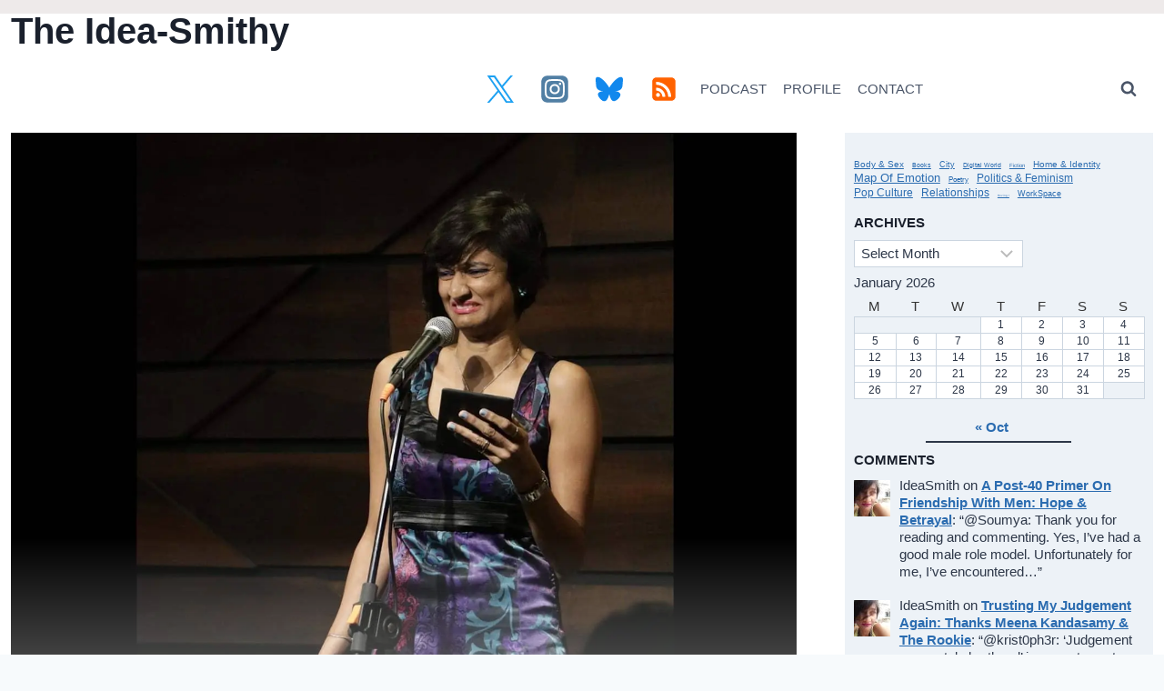

--- FILE ---
content_type: text/html; charset=utf-8
request_url: https://www.google.com/recaptcha/api2/aframe
body_size: 266
content:
<!DOCTYPE HTML><html><head><meta http-equiv="content-type" content="text/html; charset=UTF-8"></head><body><script nonce="iX8Dpve7igJk94y6xtVnVg">/** Anti-fraud and anti-abuse applications only. See google.com/recaptcha */ try{var clients={'sodar':'https://pagead2.googlesyndication.com/pagead/sodar?'};window.addEventListener("message",function(a){try{if(a.source===window.parent){var b=JSON.parse(a.data);var c=clients[b['id']];if(c){var d=document.createElement('img');d.src=c+b['params']+'&rc='+(localStorage.getItem("rc::a")?sessionStorage.getItem("rc::b"):"");window.document.body.appendChild(d);sessionStorage.setItem("rc::e",parseInt(sessionStorage.getItem("rc::e")||0)+1);localStorage.setItem("rc::h",'1768773771998');}}}catch(b){}});window.parent.postMessage("_grecaptcha_ready", "*");}catch(b){}</script></body></html>

--- FILE ---
content_type: application/javascript; charset=utf-8
request_url: https://fundingchoicesmessages.google.com/f/AGSKWxVOKhO_Y_VvN4zl2KPZyQ0v7V-GA-MC1xYCEZ4WiXTG2mzmJ2gzakWMmXr9W2v3bUHR5AHkpSwncxuxmeaEgaaP_MWV5UnWn5wyo4I2eVj8bBFSl8E8EhqLD29y3g14lIOQpjIM4dMhnn5joeNlknBDMTaTrleepEUD4AuxDAwu3v4EZO6wuwBaMNE=/_.ws/ads//ad_txt._600x90.468x60.php?.tv/ads/
body_size: -1289
content:
window['b7e907ab-4812-4992-ad60-f72a121aaecc'] = true;

--- FILE ---
content_type: application/javascript; charset=utf-8
request_url: https://fundingchoicesmessages.google.com/f/AGSKWxXXvythlUKpgTf54U0W3ZL5yteTJgnulkQeYoHWxSnHuYbC6VsZkdjUl1ktwCJb8KumWweEMBvX6xKJAcuRtTD_5hcfpfznwJgP5OY3XXtzfSOMWk8e1g_M3pnclWNhV0kyvCqG?fccs=W251bGwsbnVsbCxudWxsLG51bGwsbnVsbCxudWxsLFsxNzY4NzczNzcyLDQ0OTAwMDAwMF0sbnVsbCxudWxsLG51bGwsW251bGwsWzcsNiw5XSxudWxsLDIsbnVsbCwiZW4iLG51bGwsbnVsbCxudWxsLG51bGwsbnVsbCwxXSwiaHR0cHM6Ly9yYW15YXBhbmR5YW4uY29tL2FsbC10aGUtd29ybGRzLWEtc3RhZ2UvIixudWxsLFtbOCwiTTlsa3pVYVpEc2ciXSxbOSwiZW4tVVMiXSxbMTksIjIiXSxbMTcsIlswXSJdLFsyNCwiIl0sWzI5LCJmYWxzZSJdXV0
body_size: 204
content:
if (typeof __googlefc.fcKernelManager.run === 'function') {"use strict";this.default_ContributorServingResponseClientJs=this.default_ContributorServingResponseClientJs||{};(function(_){var window=this;
try{
var np=function(a){this.A=_.t(a)};_.u(np,_.J);var op=function(a){this.A=_.t(a)};_.u(op,_.J);op.prototype.getWhitelistStatus=function(){return _.F(this,2)};var pp=function(a){this.A=_.t(a)};_.u(pp,_.J);var qp=_.Zc(pp),rp=function(a,b,c){this.B=a;this.j=_.A(b,np,1);this.l=_.A(b,_.Nk,3);this.F=_.A(b,op,4);a=this.B.location.hostname;this.D=_.Dg(this.j,2)&&_.O(this.j,2)!==""?_.O(this.j,2):a;a=new _.Og(_.Ok(this.l));this.C=new _.bh(_.q.document,this.D,a);this.console=null;this.o=new _.jp(this.B,c,a)};
rp.prototype.run=function(){if(_.O(this.j,3)){var a=this.C,b=_.O(this.j,3),c=_.dh(a),d=new _.Ug;b=_.fg(d,1,b);c=_.C(c,1,b);_.hh(a,c)}else _.eh(this.C,"FCNEC");_.lp(this.o,_.A(this.l,_.Ae,1),this.l.getDefaultConsentRevocationText(),this.l.getDefaultConsentRevocationCloseText(),this.l.getDefaultConsentRevocationAttestationText(),this.D);_.mp(this.o,_.F(this.F,1),this.F.getWhitelistStatus());var e;a=(e=this.B.googlefc)==null?void 0:e.__executeManualDeployment;a!==void 0&&typeof a==="function"&&_.Qo(this.o.G,
"manualDeploymentApi")};var sp=function(){};sp.prototype.run=function(a,b,c){var d;return _.v(function(e){d=qp(b);(new rp(a,d,c)).run();return e.return({})})};_.Rk(7,new sp);
}catch(e){_._DumpException(e)}
}).call(this,this.default_ContributorServingResponseClientJs);
// Google Inc.

//# sourceURL=/_/mss/boq-content-ads-contributor/_/js/k=boq-content-ads-contributor.ContributorServingResponseClientJs.en_US.M9lkzUaZDsg.es5.O/d=1/exm=ad_blocking_detection_executable,kernel_loader,loader_js_executable,web_iab_tcf_v2_signal_executable/ed=1/rs=AJlcJMzanTQvnnVdXXtZinnKRQ21NfsPog/m=cookie_refresh_executable
__googlefc.fcKernelManager.run('\x5b\x5b\x5b7,\x22\x5b\x5bnull,\\\x22ramyapandyan.com\\\x22,\\\x22AKsRol85Uq9Mg1guGgu38sov7I7ktx7wXnx5lCBk-J-SJDiYsYjmOkeX_eZKN_qMh33P8W3-BH2kpmL8XqpncR_ro0zjF4akGTgd6MFgQxFMBOQqel46TXKETtBrO9y1gpwSRDzgl2VF43dBHcAvVicm2DYXgRlfKQ\\\\u003d\\\\u003d\\\x22\x5d,null,\x5b\x5bnull,null,null,\\\x22https:\/\/fundingchoicesmessages.google.com\/f\/AGSKWxVdjlLqFfo_-jfQ7n-Elh9WMt3WTLRVjdPDByS7k-x__6hG7S0z_O_WD-cZOS-OL_HvkhX0lbTGa34YtJGlsIoqU6V5t9mNb2V2VooupB7c8Fpzy2GsGBrdGF2eB0_L0mG3f7YW\\\x22\x5d,null,null,\x5bnull,null,null,\\\x22https:\/\/fundingchoicesmessages.google.com\/el\/AGSKWxVRKvvW990mUeTkSQ_nujGt1F3V9vytskPy4ShI1t81umjBUQfGZUg4rx55Y7QTc0xU4kCOkG8wdIj2ZXHnQF6vM0k_GeaqgzGwpI3i0s4a-ue6t4TI8AYtrj3nvjEcxYgQPfQM\\\x22\x5d,null,\x5bnull,\x5b7,6,9\x5d,null,2,null,\\\x22en\\\x22,null,null,null,null,null,1\x5d,null,\\\x22Privacy and cookie settings\\\x22,\\\x22Close\\\x22,null,null,null,\\\x22Managed by Google. Complies with IAB TCF. CMP ID: 300\\\x22\x5d,\x5b3,1\x5d\x5d\x22\x5d\x5d,\x5bnull,null,null,\x22https:\/\/fundingchoicesmessages.google.com\/f\/AGSKWxVUmKcOF4pZaFuSNz_0ob15RUdHgTEBFV8ZGSg2LT9vAlTvEamuBv0A1Vo68XQXcDynvG-Dud8dXb0Wh4jcxmIkdfTQ2UpgsJJW_g0j5rrwI1IHlwp6vkal5ZvcAqusTyLQucMB\x22\x5d\x5d');}